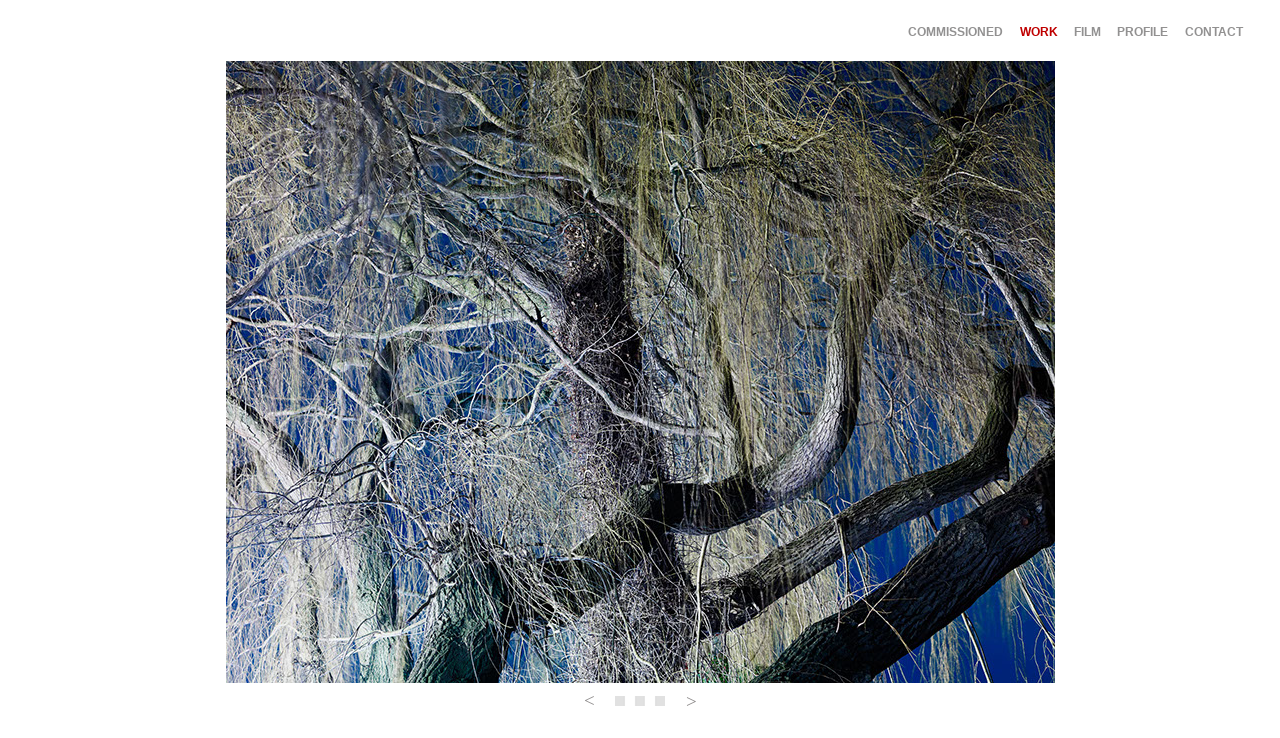

--- FILE ---
content_type: text/html
request_url: https://nickgeorghiou.com/work-2.html
body_size: 4718
content:
<!DOCTYPE html>
<html class="nojs html css_verticalspacer" lang="en-GB">
 <head>

  <meta http-equiv="Content-type" content="text/html;charset=UTF-8"/>
  <meta name="generator" content="2018.1.1.386"/>
  
  <script type="text/javascript">
   // Update the 'nojs'/'js' class on the html node
document.documentElement.className = document.documentElement.className.replace(/\bnojs\b/g, 'js');

// Check that all required assets are uploaded and up-to-date
if(typeof Muse == "undefined") window.Muse = {}; window.Muse.assets = {"required":["museutils.js", "museconfig.js", "jquery.watch.js", "require.js", "jquery.musepolyfill.bgsize.js", "jquery.musemenu.js", "webpro.js", "musewpslideshow.js", "jquery.museoverlay.js", "touchswipe.js", "work-2.css"], "outOfDate":[]};
</script>
  
  <link rel="shortcut icon" href="images/favicon.ico?crc=4206950092"/>
  <title>Work 2</title>
  <!-- CSS -->
  <link rel="stylesheet" type="text/css" href="css/site_global.css?crc=444006867"/>
  <link rel="stylesheet" type="text/css" href="css/master_a-master-type-work-colour.css?crc=462215400"/>
  <link rel="stylesheet" type="text/css" href="css/work-2.css?crc=3828954007" id="pagesheet"/>
  <!-- JS includes -->
  <!--[if lt IE 9]>
  <script src="scripts/html5shiv.js?crc=4241844378" type="text/javascript"></script>
  <![endif]-->
   </head>
 <body>

  <div class="clearfix" id="page"><!-- column -->
   <nav class="MenuBar clearfix colelem" id="menuu8389"><!-- horizontal box -->
    <div class="MenuItemContainer clearfix grpelem" id="u8404"><!-- vertical box -->
     <a class="nonblock nontext MenuItem MenuItemWithSubMenu clearfix colelem" id="u8405" href="commissioned.html" data-href="page:U5375"><!-- horizontal box --><div class="MenuItemLabel NoWrap clearfix grpelem" id="u8406-4"><!-- content --><p>COMMISSIONED</p></div></a>
    </div>
    <div class="MenuItemContainer clearfix grpelem" id="u8397"><!-- vertical box -->
     <a class="nonblock nontext MenuItem MenuItemWithSubMenu clearfix colelem" id="u8400" href="work.html" data-href="page:U80"><!-- horizontal box --><div class="MenuItemLabel NoWrap clearfix grpelem" id="u8402-4"><!-- content --><p>WORK</p></div></a>
    </div>
    <div class="MenuItemContainer clearfix grpelem" id="u8390"><!-- vertical box -->
     <a class="nonblock nontext MenuItem MenuItemWithSubMenu clearfix colelem" id="u8393" href="film.html" data-href="page:U86"><!-- horizontal box --><div class="MenuItemLabel NoWrap clearfix grpelem" id="u8394-4"><!-- content --><p>FILM</p></div></a>
    </div>
    <div class="MenuItemContainer clearfix grpelem" id="u8411"><!-- vertical box -->
     <a class="nonblock nontext MenuItem MenuItemWithSubMenu clearfix colelem" id="u8414" href="profile.html" data-href="page:U98"><!-- horizontal box --><div class="MenuItemLabel NoWrap clearfix grpelem" id="u8416-4"><!-- content --><p>PROFILE</p></div></a>
    </div>
    <div class="MenuItemContainer clearfix grpelem" id="u8418"><!-- vertical box -->
     <a class="nonblock nontext MenuItem MenuItemWithSubMenu clearfix colelem" id="u8419" href="contact.html" data-href="page:U92"><!-- horizontal box --><div class="MenuItemLabel NoWrap clearfix grpelem" id="u8422-4"><!-- content --><p>CONTACT</p></div></a>
    </div>
   </nav>
   <div class="clearfix colelem" id="pnamepin"><!-- group -->
    <a class="anchor_item grpelem" id="namepin"></a>
    <a class="anchor_item grpelem" id="menupin"></a>
   </div>
   <div class="clearfix colelem" id="pu8444-3"><!-- group -->
    <div class="clearfix grpelem" id="u8444-3" data-IBE-flags="txtStyleSrc"><!-- content -->
     <p>&nbsp;</p>
    </div>
    <div class="clearfix grpelem" id="u8388-3" data-IBE-flags="txtStyleSrc"><!-- content -->
     <p>&nbsp;</p>
    </div>
    <div class="SlideShowWidget clearfix grpelem" id="slideshowu14712"><!-- none box -->
     <div class="popup_anchor" data-col-pos="0" id="u14714popup">
      <div class="SlideShowContentPanel clearfix" data-col-pos="0" id="u14714"><!-- stack box -->
       <!-- m_editable region-id="editable-static-tag-U16572-BP_infinity" template="work-2.html" data-type="image" data-ice-options="srcAttr=data-src" -->
       <div class="SSSlide clip_frame grpelem" data-col-pos="0" id="u16572" data-muse-uid="U16572" data-muse-type="img_frame"><!-- image -->
        <img class="block ImageInclude" data-col-pos="0" id="u16572_img" data-src="images/bray-trees-cf013804.jpg?crc=76894608" src="images/blank.gif?crc=4208392903" alt="" data-width="829" data-height="622" data-muse-src="images/bray-trees-cf013804.jpg?crc=76894608"/>
       </div>
       <!-- /m_editable -->
       <!-- m_editable region-id="editable-static-tag-U19145-BP_infinity" template="work-2.html" data-type="image" data-ice-options="srcAttr=data-src" -->
       <div class="SSSlide invi clip_frame grpelem" data-col-pos="1" id="u19145" data-muse-uid="U19145" data-muse-type="img_frame"><!-- image -->
        <img class="block ImageInclude" data-col-pos="1" id="u19145_img" data-src="images/bray-trees-2cf013807.jpg?crc=318234118" src="images/blank.gif?crc=4208392903" alt="" data-width="829" data-height="622" data-muse-src="images/bray-trees-2cf013807.jpg?crc=318234118"/>
       </div>
       <!-- /m_editable -->
       <!-- m_editable region-id="editable-static-tag-U16464-BP_infinity" template="work-2.html" data-type="image" data-ice-options="srcAttr=data-src" -->
       <div class="SSSlide invi clip_frame grpelem" data-col-pos="2" id="u16464" data-muse-uid="U16464" data-muse-type="img_frame"><!-- image -->
        <img class="block ImageInclude" data-col-pos="2" id="u16464_img" data-src="images/windy-trees.jpg?crc=3810874811" src="images/blank.gif?crc=4208392903" alt="" data-width="953" data-height="621" data-muse-src="images/windy-trees.jpg?crc=3810874811"/>
       </div>
       <!-- /m_editable -->
       <!-- m_editable region-id="editable-static-tag-U16473-BP_infinity" template="work-2.html" data-type="image" data-ice-options="srcAttr=data-src" -->
       <div class="SSSlide invi clip_frame grpelem" data-col-pos="3" id="u16473" data-muse-uid="U16473" data-muse-type="img_frame"><!-- image -->
        <img class="block ImageInclude" data-col-pos="3" id="u16473_img" data-src="images/seascape.jpg?crc=52572642" src="images/blank.gif?crc=4208392903" alt="" data-width="1165" data-height="622" data-muse-src="images/seascape.jpg?crc=52572642"/>
       </div>
       <!-- /m_editable -->
       <!-- m_editable region-id="editable-static-tag-U16491-BP_infinity" template="work-2.html" data-type="image" data-ice-options="srcAttr=data-src" -->
       <div class="SSSlide invi clip_frame grpelem" data-col-pos="4" id="u16491" data-muse-uid="U16491" data-muse-type="img_frame"><!-- image -->
        <img class="block ImageInclude" data-col-pos="4" id="u16491_img" data-src="images/quirang.jpg?crc=3774415081" src="images/blank.gif?crc=4208392903" alt="" data-width="1200" data-height="556" data-muse-src="images/quirang.jpg?crc=3774415081"/>
       </div>
       <!-- /m_editable -->
       <!-- m_editable region-id="editable-static-tag-U16518-BP_infinity" template="work-2.html" data-type="image" data-ice-options="srcAttr=data-src" -->
       <div class="SSSlide invi clip_frame grpelem" data-col-pos="5" id="u16518" data-muse-uid="U16518" data-muse-type="img_frame"><!-- image -->
        <img class="block ImageInclude" data-col-pos="5" id="u16518_img" data-src="images/machu-pichu-2.jpg?crc=4081080020" src="images/blank.gif?crc=4208392903" alt="" data-width="1200" data-height="566" data-muse-src="images/machu-pichu-2.jpg?crc=4081080020"/>
       </div>
       <!-- /m_editable -->
       <!-- m_editable region-id="editable-static-tag-U16527-BP_infinity" template="work-2.html" data-type="image" data-ice-options="srcAttr=data-src" -->
       <div class="SSSlide invi clip_frame grpelem" data-col-pos="6" id="u16527" data-muse-uid="U16527" data-muse-type="img_frame"><!-- image -->
        <img class="block ImageInclude" data-col-pos="6" id="u16527_img" data-src="images/machu%20pichu.jpg?crc=3837721589" src="images/blank.gif?crc=4208392903" alt="" data-width="1200" data-height="597" data-muse-src="images/machu%20pichu.jpg?crc=3837721589"/>
       </div>
       <!-- /m_editable -->
       <!-- m_editable region-id="editable-static-tag-U18098-BP_infinity" template="work-2.html" data-type="image" data-ice-options="srcAttr=data-src" -->
       <div class="SSSlide invi clip_frame grpelem" data-col-pos="7" id="u18098" data-muse-uid="U18098" data-muse-type="img_frame"><!-- image -->
        <img class="block ImageInclude" data-col-pos="7" id="u18098_img" data-src="images/eso%20telescopes.jpg?crc=204708419" src="images/blank.gif?crc=4208392903" alt="" data-width="1200" data-height="493" data-muse-src="images/eso%20telescopes.jpg?crc=204708419"/>
       </div>
       <!-- /m_editable -->
       <!-- m_editable region-id="editable-static-tag-U16536-BP_infinity" template="work-2.html" data-type="image" data-ice-options="srcAttr=data-src" -->
       <div class="SSSlide invi clip_frame grpelem" data-col-pos="8" id="u16536" data-muse-uid="U16536" data-muse-type="img_frame"><!-- image -->
        <img class="block ImageInclude" data-col-pos="8" id="u16536_img" data-src="images/iceland%20earth%202.jpg?crc=4220306454" src="images/blank.gif?crc=4208392903" alt="" data-width="1200" data-height="575" data-muse-src="images/iceland%20earth%202.jpg?crc=4220306454"/>
       </div>
       <!-- /m_editable -->
       <!-- m_editable region-id="editable-static-tag-U16482-BP_infinity" template="work-2.html" data-type="image" data-ice-options="srcAttr=data-src" -->
       <div class="SSSlide invi clip_frame grpelem" data-col-pos="9" id="u16482" data-muse-uid="U16482" data-muse-type="img_frame"><!-- image -->
        <img class="block ImageInclude" data-col-pos="9" id="u16482_img" data-src="images/sa%20trees%20.jpg?crc=3834321444" src="images/blank.gif?crc=4208392903" alt="" data-width="1200" data-height="560" data-muse-src="images/sa%20trees%20.jpg?crc=3834321444"/>
       </div>
       <!-- /m_editable -->
       <!-- m_editable region-id="editable-static-tag-U16545-BP_infinity" template="work-2.html" data-type="image" data-ice-options="srcAttr=data-src" -->
       <div class="SSSlide invi clip_frame grpelem" data-col-pos="10" id="u16545" data-muse-uid="U16545" data-muse-type="img_frame"><!-- image -->
        <img class="block ImageInclude" data-col-pos="10" id="u16545_img" data-src="images/house%20in%20scotland.jpg?crc=49309722" src="images/blank.gif?crc=4208392903" alt="" data-width="1200" data-height="566" data-muse-src="images/house%20in%20scotland.jpg?crc=49309722"/>
       </div>
       <!-- /m_editable -->
       <!-- m_editable region-id="editable-static-tag-U19997-BP_infinity" template="work-2.html" data-type="image" data-ice-options="srcAttr=data-src" -->
       <div class="SSSlide invi clip_frame grpelem" data-col-pos="11" id="u19997" data-muse-uid="U19997" data-muse-type="img_frame"><!-- image -->
        <img class="block ImageInclude" data-col-pos="11" id="u19997_img" data-src="images/my-cave.jpg?crc=3928467465" src="images/blank.gif?crc=4208392903" alt="" data-width="829" data-height="622" data-muse-src="images/my-cave.jpg?crc=3928467465"/>
       </div>
       <!-- /m_editable -->
       <!-- m_editable region-id="editable-static-tag-U16554-BP_infinity" template="work-2.html" data-type="image" data-ice-options="srcAttr=data-src" -->
       <div class="SSSlide invi clip_frame grpelem" data-col-pos="12" id="u16554" data-muse-uid="U16554" data-muse-type="img_frame"><!-- image -->
        <img class="block ImageInclude" data-col-pos="12" id="u16554_img" data-src="images/final-old-man-of-store.jpg?crc=3898700563" src="images/blank.gif?crc=4208392903" alt="" data-width="1200" data-height="568" data-muse-src="images/final-old-man-of-store.jpg?crc=3898700563"/>
       </div>
       <!-- /m_editable -->
       <!-- m_editable region-id="editable-static-tag-U16563-BP_infinity" template="work-2.html" data-type="image" data-ice-options="srcAttr=data-src" -->
       <div class="SSSlide invi clip_frame grpelem" data-col-pos="13" id="u16563" data-muse-uid="U16563" data-muse-type="img_frame"><!-- image -->
        <img class="block ImageInclude" data-col-pos="13" id="u16563_img" data-src="images/elgol.jpg?crc=4166586101" src="images/blank.gif?crc=4208392903" alt="" data-width="1200" data-height="607" data-muse-src="images/elgol.jpg?crc=4166586101"/>
       </div>
       <!-- /m_editable -->
       <!-- m_editable region-id="editable-static-tag-U16590-BP_infinity" template="work-2.html" data-type="image" data-ice-options="srcAttr=data-src" -->
       <div class="SSSlide invi clip_frame grpelem" data-col-pos="14" id="u16590" data-muse-uid="U16590" data-muse-type="img_frame"><!-- image -->
        <img class="block ImageInclude" data-col-pos="14" id="u16590_img" data-src="images/boat%20at%20elgol.jpg?crc=19460502" src="images/blank.gif?crc=4208392903" alt="" data-width="1200" data-height="544" data-muse-src="images/boat%20at%20elgol.jpg?crc=19460502"/>
       </div>
       <!-- /m_editable -->
       <!-- m_editable region-id="editable-static-tag-U16599-BP_infinity" template="work-2.html" data-type="image" data-ice-options="srcAttr=data-src" -->
       <div class="SSSlide invi clip_frame grpelem" data-col-pos="15" id="u16599" data-muse-uid="U16599" data-muse-type="img_frame"><!-- image -->
        <img class="block ImageInclude" data-col-pos="15" id="u16599_img" data-src="images/blaven%20top%20of.jpg?crc=11735196" src="images/blank.gif?crc=4208392903" alt="" data-width="1200" data-height="577" data-muse-src="images/blaven%20top%20of.jpg?crc=11735196"/>
       </div>
       <!-- /m_editable -->
       <!-- m_editable region-id="editable-static-tag-U19012-BP_infinity" template="work-2.html" data-type="image" data-ice-options="srcAttr=data-src" -->
       <div class="SSSlide invi clip_frame grpelem" data-col-pos="16" id="u19012" data-muse-uid="U19012" data-muse-type="img_frame"><!-- image -->
        <img class="block ImageInclude" data-col-pos="16" id="u19012_img" data-src="images/quirang-v2.jpg?crc=3944465380" src="images/blank.gif?crc=4208392903" alt="" data-width="1200" data-height="564" data-muse-src="images/quirang-v2.jpg?crc=3944465380"/>
       </div>
       <!-- /m_editable -->
       <!-- m_editable region-id="editable-static-tag-U19026-BP_infinity" template="work-2.html" data-type="image" data-ice-options="srcAttr=data-src" -->
       <div class="SSSlide invi clip_frame grpelem" data-col-pos="17" id="u19026" data-muse-uid="U19026" data-muse-type="img_frame"><!-- image -->
        <img class="block ImageInclude" data-col-pos="17" id="u19026_img" data-src="images/windy-road.jpg?crc=3896575779" src="images/blank.gif?crc=4208392903" alt="" data-width="828" data-height="621" data-muse-src="images/windy-road.jpg?crc=3896575779"/>
       </div>
       <!-- /m_editable -->
       <!-- m_editable region-id="editable-static-tag-U18120-BP_infinity" template="work-2.html" data-type="image" data-ice-options="srcAttr=data-src" -->
       <div class="SSSlide invi clip_frame grpelem" data-col-pos="18" id="u18120" data-muse-uid="U18120" data-muse-type="img_frame"><!-- image -->
        <img class="block ImageInclude" data-col-pos="18" id="u18120_img" data-src="images/moon%20bathers%20.jpg?crc=204148382" src="images/blank.gif?crc=4208392903" alt="" data-width="833" data-height="622" data-muse-src="images/moon%20bathers%20.jpg?crc=204148382"/>
       </div>
       <!-- /m_editable -->
      </div>
     </div>
     <div class="popup_anchor" data-col-pos="1" id="u14737popup">
      <div class="SSSlideLinks clearfix" data-col-pos="1" id="u14737"><!-- horizontal-rows box -->
       <!-- m_editable region-id="editable-static-tag-U16575-BP_infinity" template="work-2.html" data-type="image" data-ice-options="clickable" -->
       <div class="SSSlideLink clip_frame grpelem" data-col-pos="0" id="u16575" data-muse-uid="U16575" data-muse-type="img_frame"><!-- image -->
        <img class="block" data-col-pos="0" id="u16575_img" src="images/bray-trees-cf013804-crop-u16575.jpg?crc=457386622" alt="" width="50" height="50" data-muse-src="images/bray-trees-cf013804-crop-u16575.jpg?crc=457386622"/>
       </div>
       <!-- /m_editable -->
       <!-- m_editable region-id="editable-static-tag-U19148-BP_infinity" template="work-2.html" data-type="image" data-ice-options="clickable" -->
       <div class="SSSlideLink clip_frame grpelem" data-col-pos="1" id="u19148" data-muse-uid="U19148" data-muse-type="img_frame"><!-- image -->
        <img class="block" data-col-pos="1" id="u19148_img" src="images/bray-trees-2cf013807-crop-u19148.jpg?crc=4224646418" alt="" width="50" height="50" data-muse-src="images/bray-trees-2cf013807-crop-u19148.jpg?crc=4224646418"/>
       </div>
       <!-- /m_editable -->
       <!-- m_editable region-id="editable-static-tag-U16467-BP_infinity" template="work-2.html" data-type="image" data-ice-options="clickable" -->
       <div class="SSSlideLink clip_frame grpelem" data-col-pos="2" id="u16467" data-muse-uid="U16467" data-muse-type="img_frame"><!-- image -->
        <img class="block" data-col-pos="2" id="u16467_img" src="images/windy-trees-crop-u16467.jpg?crc=3971761959" alt="" width="50" height="50" data-muse-src="images/windy-trees-crop-u16467.jpg?crc=3971761959"/>
       </div>
       <!-- /m_editable -->
       <!-- m_editable region-id="editable-static-tag-U16476-BP_infinity" template="work-2.html" data-type="image" data-ice-options="clickable" -->
       <div class="SSSlideLink clip_frame grpelem" data-col-pos="3" id="u16476" data-muse-uid="U16476" data-muse-type="img_frame"><!-- image -->
        <img class="block" data-col-pos="3" id="u16476_img" src="images/seascape-crop-u16476.jpg?crc=4182659506" alt="" width="50" height="50" data-muse-src="images/seascape-crop-u16476.jpg?crc=4182659506"/>
       </div>
       <!-- /m_editable -->
       <!-- m_editable region-id="editable-static-tag-U16494-BP_infinity" template="work-2.html" data-type="image" data-ice-options="clickable" -->
       <div class="SSSlideLink clip_frame grpelem" data-col-pos="4" id="u16494" data-muse-uid="U16494" data-muse-type="img_frame"><!-- image -->
        <img class="block" data-col-pos="4" id="u16494_img" src="images/quirang-crop-u16494.jpg?crc=134799761" alt="" width="50" height="50" data-muse-src="images/quirang-crop-u16494.jpg?crc=134799761"/>
       </div>
       <!-- /m_editable -->
       <!-- m_editable region-id="editable-static-tag-U16521-BP_infinity" template="work-2.html" data-type="image" data-ice-options="clickable" -->
       <div class="SSSlideLink clip_frame grpelem" data-col-pos="5" id="u16521" data-muse-uid="U16521" data-muse-type="img_frame"><!-- image -->
        <img class="block" data-col-pos="5" id="u16521_img" src="images/machu-pichu-2-crop-u16521.jpg?crc=4045189422" alt="" width="50" height="50" data-muse-src="images/machu-pichu-2-crop-u16521.jpg?crc=4045189422"/>
       </div>
       <!-- /m_editable -->
       <!-- m_editable region-id="editable-static-tag-U16530-BP_infinity" template="work-2.html" data-type="image" data-ice-options="clickable" -->
       <div class="SSSlideLink clip_frame grpelem" data-col-pos="6" id="u16530" data-muse-uid="U16530" data-muse-type="img_frame"><!-- image -->
        <img class="block" data-col-pos="6" id="u16530_img" src="images/machu%20pichu-crop-u16530.jpg?crc=3848713178" alt="" width="50" height="50" data-muse-src="images/machu%20pichu-crop-u16530.jpg?crc=3848713178"/>
       </div>
       <!-- /m_editable -->
       <!-- m_editable region-id="editable-static-tag-U18101-BP_infinity" template="work-2.html" data-type="image" data-ice-options="clickable" -->
       <div class="SSSlideLink clip_frame grpelem" data-col-pos="7" id="u18101" data-muse-uid="U18101" data-muse-type="img_frame"><!-- image -->
        <img class="block" data-col-pos="7" id="u18101_img" src="images/eso%20telescopes-crop-u18101.jpg?crc=4109033668" alt="" width="50" height="50" data-muse-src="images/eso%20telescopes-crop-u18101.jpg?crc=4109033668"/>
       </div>
       <!-- /m_editable -->
       <!-- m_editable region-id="editable-static-tag-U16539-BP_infinity" template="work-2.html" data-type="image" data-ice-options="clickable" -->
       <div class="SSSlideLink clip_frame grpelem" data-col-pos="8" id="u16539" data-muse-uid="U16539" data-muse-type="img_frame"><!-- image -->
        <img class="block" data-col-pos="8" id="u16539_img" src="images/iceland%20earth%202-crop-u16539.jpg?crc=57178642" alt="" width="50" height="50" data-muse-src="images/iceland%20earth%202-crop-u16539.jpg?crc=57178642"/>
       </div>
       <!-- /m_editable -->
       <!-- m_editable region-id="editable-static-tag-U16485-BP_infinity" template="work-2.html" data-type="image" data-ice-options="clickable" -->
       <div class="SSSlideLink clip_frame grpelem" data-col-pos="9" id="u16485" data-muse-uid="U16485" data-muse-type="img_frame"><!-- image -->
        <img class="block" data-col-pos="9" id="u16485_img" src="images/sa%20trees%20-crop-u16485.jpg?crc=100052442" alt="" width="50" height="50" data-muse-src="images/sa%20trees%20-crop-u16485.jpg?crc=100052442"/>
       </div>
       <!-- /m_editable -->
       <!-- m_editable region-id="editable-static-tag-U16548-BP_infinity" template="work-2.html" data-type="image" data-ice-options="clickable" -->
       <div class="SSSlideLink clip_frame grpelem" data-col-pos="10" id="u16548" data-muse-uid="U16548" data-muse-type="img_frame"><!-- image -->
        <img class="block" data-col-pos="10" id="u16548_img" src="images/house%20in%20scotland-crop-u16548.jpg?crc=198484033" alt="" width="50" height="50" data-muse-src="images/house%20in%20scotland-crop-u16548.jpg?crc=198484033"/>
       </div>
       <!-- /m_editable -->
       <!-- m_editable region-id="editable-static-tag-U20000-BP_infinity" template="work-2.html" data-type="image" data-ice-options="clickable" -->
       <div class="SSSlideLink clip_frame grpelem" data-col-pos="11" id="u20000" data-muse-uid="U20000" data-muse-type="img_frame"><!-- image -->
        <img class="block" data-col-pos="11" id="u20000_img" src="images/my-cave-crop-u20000.jpg?crc=108474817" alt="" width="50" height="50" data-muse-src="images/my-cave-crop-u20000.jpg?crc=108474817"/>
       </div>
       <!-- /m_editable -->
       <!-- m_editable region-id="editable-static-tag-U16557-BP_infinity" template="work-2.html" data-type="image" data-ice-options="clickable" -->
       <div class="SSSlideLink clip_frame grpelem" data-col-pos="12" id="u16557" data-muse-uid="U16557" data-muse-type="img_frame"><!-- image -->
        <img class="block" data-col-pos="12" id="u16557_img" src="images/final-old-man-of-store-crop-u16557.jpg?crc=4002219641" alt="" width="50" height="50" data-muse-src="images/final-old-man-of-store-crop-u16557.jpg?crc=4002219641"/>
       </div>
       <!-- /m_editable -->
       <!-- m_editable region-id="editable-static-tag-U16566-BP_infinity" template="work-2.html" data-type="image" data-ice-options="clickable" -->
       <div class="SSSlideLink clip_frame grpelem" data-col-pos="13" id="u16566" data-muse-uid="U16566" data-muse-type="img_frame"><!-- image -->
        <img class="block" data-col-pos="13" id="u16566_img" src="images/elgol-crop-u16566.jpg?crc=4188444194" alt="" width="50" height="50" data-muse-src="images/elgol-crop-u16566.jpg?crc=4188444194"/>
       </div>
       <!-- /m_editable -->
       <!-- m_editable region-id="editable-static-tag-U16593-BP_infinity" template="work-2.html" data-type="image" data-ice-options="clickable" -->
       <div class="SSSlideLink clip_frame grpelem" data-col-pos="14" id="u16593" data-muse-uid="U16593" data-muse-type="img_frame"><!-- image -->
        <img class="block" data-col-pos="14" id="u16593_img" src="images/boat%20at%20elgol-crop-u16593.jpg?crc=4279541737" alt="" width="50" height="50" data-muse-src="images/boat%20at%20elgol-crop-u16593.jpg?crc=4279541737"/>
       </div>
       <!-- /m_editable -->
       <!-- m_editable region-id="editable-static-tag-U16602-BP_infinity" template="work-2.html" data-type="image" data-ice-options="clickable" -->
       <div class="SSSlideLink clip_frame grpelem" data-col-pos="15" id="u16602" data-muse-uid="U16602" data-muse-type="img_frame"><!-- image -->
        <img class="block" data-col-pos="15" id="u16602_img" src="images/blaven%20top%20of-crop-u16602.jpg?crc=275411186" alt="" width="50" height="50" data-muse-src="images/blaven%20top%20of-crop-u16602.jpg?crc=275411186"/>
       </div>
       <!-- /m_editable -->
       <!-- m_editable region-id="editable-static-tag-U19015-BP_infinity" template="work-2.html" data-type="image" data-ice-options="clickable" -->
       <div class="SSSlideLink clip_frame grpelem" data-col-pos="16" id="u19015" data-muse-uid="U19015" data-muse-type="img_frame"><!-- image -->
        <img class="block" data-col-pos="16" id="u19015_img" src="images/quirang-v2-crop-u19015.jpg?crc=3940222836" alt="" width="50" height="50" data-muse-src="images/quirang-v2-crop-u19015.jpg?crc=3940222836"/>
       </div>
       <!-- /m_editable -->
       <!-- m_editable region-id="editable-static-tag-U19029-BP_infinity" template="work-2.html" data-type="image" data-ice-options="clickable" -->
       <div class="SSSlideLink clip_frame grpelem" data-col-pos="17" id="u19029" data-muse-uid="U19029" data-muse-type="img_frame"><!-- image -->
        <img class="block" data-col-pos="17" id="u19029_img" src="images/windy-road-crop-u19029.jpg?crc=3814886957" alt="" width="50" height="50" data-muse-src="images/windy-road-crop-u19029.jpg?crc=3814886957"/>
       </div>
       <!-- /m_editable -->
       <!-- m_editable region-id="editable-static-tag-U18123-BP_infinity" template="work-2.html" data-type="image" data-ice-options="clickable" -->
       <div class="SSSlideLink clip_frame grpelem" data-col-pos="18" id="u18123" data-muse-uid="U18123" data-muse-type="img_frame"><!-- image -->
        <img class="block" data-col-pos="18" id="u18123_img" src="images/moon%20bathers%20-crop-u18123.jpg?crc=23962415" alt="" width="50" height="50" data-muse-src="images/moon%20bathers%20-crop-u18123.jpg?crc=23962415"/>
       </div>
       <!-- /m_editable -->
      </div>
     </div>
     <div class="popup_anchor" data-col-pos="4" id="u14713-4popup">
      <!-- m_editable region-id="editable-static-tag-U14713-BP_infinity" template="work-2.html" data-type="html" data-ice-options="disableImageResize,link,clickable" -->
      <div class="SSPreviousButton clearfix" data-col-pos="4" id="u14713-4" data-muse-uid="U14713" data-muse-type="txt_frame"><!-- content -->
       <p>&lt;</p>
      </div>
      <!-- /m_editable -->
     </div>
     <div class="popup_anchor" data-col-pos="5" id="u14733-4popup">
      <!-- m_editable region-id="editable-static-tag-U14733-BP_infinity" template="work-2.html" data-type="html" data-ice-options="disableImageResize,link,clickable" -->
      <div class="SSNextButton clearfix" data-col-pos="5" id="u14733-4" data-muse-uid="U14733" data-muse-type="txt_frame"><!-- content -->
       <p>&gt;</p>
      </div>
      <!-- /m_editable -->
     </div>
    </div>
    <!-- m_editable region-id="editable-static-tag-U14786" template="work-2.html" data-type="html" data-ice-options="clickable" data-ice-editable="link" -->
    <a class="nonblock nontext museBGSize grpelem" id="u14786" href="work.html" data-href="page:U80" data-muse-uid="U14786"><!-- simple frame --></a>
    <!-- /m_editable -->
   </div>
   <div class="verticalspacer" data-offset-top="776" data-content-above-spacer="776" data-content-below-spacer="76"></div>
  </div>
  <div class="preload_images">
   <img class="preload" src="images/work%20gallery%203%20square%20back%20button-rollover.png?crc=524460526" alt=""/>
   <img class="preload" src="images/work%20gallery%203%20square%20back%20button-mose%20down.png?crc=65243519" alt=""/>
  </div>
  <!-- Other scripts -->
  <script type="text/javascript">
   // Decide whether to suppress missing file error or not based on preference setting
var suppressMissingFileError = false
</script>
  <script type="text/javascript">
   window.Muse.assets.check=function(c){if(!window.Muse.assets.checked){window.Muse.assets.checked=!0;var b={},d=function(a,b){if(window.getComputedStyle){var c=window.getComputedStyle(a,null);return c&&c.getPropertyValue(b)||c&&c[b]||""}if(document.documentElement.currentStyle)return(c=a.currentStyle)&&c[b]||a.style&&a.style[b]||"";return""},a=function(a){if(a.match(/^rgb/))return a=a.replace(/\s+/g,"").match(/([\d\,]+)/gi)[0].split(","),(parseInt(a[0])<<16)+(parseInt(a[1])<<8)+parseInt(a[2]);if(a.match(/^\#/))return parseInt(a.substr(1),
16);return 0},f=function(f){for(var g=document.getElementsByTagName("link"),j=0;j<g.length;j++)if("text/css"==g[j].type){var l=(g[j].href||"").match(/\/?css\/([\w\-]+\.css)\?crc=(\d+)/);if(!l||!l[1]||!l[2])break;b[l[1]]=l[2]}g=document.createElement("div");g.className="version";g.style.cssText="display:none; width:1px; height:1px;";document.getElementsByTagName("body")[0].appendChild(g);for(j=0;j<Muse.assets.required.length;){var l=Muse.assets.required[j],k=l.match(/([\w\-\.]+)\.(\w+)$/),i=k&&k[1]?
k[1]:null,k=k&&k[2]?k[2]:null;switch(k.toLowerCase()){case "css":i=i.replace(/\W/gi,"_").replace(/^([^a-z])/gi,"_$1");g.className+=" "+i;i=a(d(g,"color"));k=a(d(g,"backgroundColor"));i!=0||k!=0?(Muse.assets.required.splice(j,1),"undefined"!=typeof b[l]&&(i!=b[l]>>>24||k!=(b[l]&16777215))&&Muse.assets.outOfDate.push(l)):j++;g.className="version";break;case "js":j++;break;default:throw Error("Unsupported file type: "+k);}}c?c().jquery!="1.8.3"&&Muse.assets.outOfDate.push("jquery-1.8.3.min.js"):Muse.assets.required.push("jquery-1.8.3.min.js");
g.parentNode.removeChild(g);if(Muse.assets.outOfDate.length||Muse.assets.required.length)g="Some files on the server may be missing or incorrect. Clear browser cache and try again. If the problem persists please contact website author.",f&&Muse.assets.outOfDate.length&&(g+="\nOut of date: "+Muse.assets.outOfDate.join(",")),f&&Muse.assets.required.length&&(g+="\nMissing: "+Muse.assets.required.join(",")),suppressMissingFileError?(g+="\nUse SuppressMissingFileError key in AppPrefs.xml to show missing file error pop up.",console.log(g)):alert(g)};location&&location.search&&location.search.match&&location.search.match(/muse_debug/gi)?
setTimeout(function(){f(!0)},5E3):f()}};
var muse_init=function(){require.config({baseUrl:""});require(["jquery","museutils","whatinput","jquery.musemenu","webpro","musewpslideshow","jquery.museoverlay","touchswipe","jquery.musepolyfill.bgsize","jquery.watch"],function(c){var $ = c;$(document).ready(function(){try{
window.Muse.assets.check($);/* body */
Muse.Utils.transformMarkupToFixBrowserProblemsPreInit();/* body */
Muse.Utils.prepHyperlinks(true);/* body */
Muse.Utils.makeButtonsVisibleAfterSettingMinWidth();/* body */
Muse.Utils.initWidget('.MenuBar', ['#bp_infinity'], function(elem) { return $(elem).museMenu(); });/* unifiedNavBar */
Muse.Utils.initWidget('#slideshowu14712', ['#bp_infinity'], function(elem) { var widget = new WebPro.Widget.ContentSlideShow(elem, {autoPlay:false,displayInterval:3000,slideLinkStopsSlideShow:false,transitionStyle:'fading',lightboxEnabled_runtime:false,shuffle:false,transitionDuration:0,enableSwipe:false,elastic:'off',resumeAutoplay:false,resumeAutoplayInterval:3000,playOnce:false,autoActivate_runtime:false,isResponsive:false}); $(elem).data('widget', widget); return widget; });/* #slideshowu14712 */
Muse.Utils.fullPage('#page');/* 100% height page */
Muse.Utils.showWidgetsWhenReady();/* body */
Muse.Utils.transformMarkupToFixBrowserProblems();/* body */
}catch(b){if(b&&"function"==typeof b.notify?b.notify():Muse.Assert.fail("Error calling selector function: "+b),false)throw b;}})})};

</script>
  <!-- RequireJS script -->
  <script src="scripts/require.js?crc=4177726516" type="text/javascript" async data-main="scripts/museconfig.js?crc=3936894949" onload="if (requirejs) requirejs.onError = function(requireType, requireModule) { if (requireType && requireType.toString && requireType.toString().indexOf && 0 <= requireType.toString().indexOf('#scripterror')) window.Muse.assets.check(); }" onerror="window.Muse.assets.check();"></script>
   </body>
</html>


--- FILE ---
content_type: text/css
request_url: https://nickgeorghiou.com/css/master_a-master-type-work-colour.css?crc=462215400
body_size: -104
content:
#menuu8389{border-width:0px;border-color:transparent;background-color:transparent;}#u8404,#u8405{background-color:transparent;}#u8405:active{background-color:transparent;}#u8406-4{border-width:0px;border-color:transparent;background-color:transparent;color:#929191;text-align:center;font-size:12px;line-height:14px;font-weight:bold;}#u8405:hover #u8406-4 p{color:#00FFFF;visibility:inherit;}#u8405:active #u8406-4 p{color:#00FFFF;visibility:inherit;}#u8397,#u8400{background-color:transparent;}#u8402-4{border-width:0px;border-color:transparent;background-color:transparent;color:#BF0000;text-align:center;font-size:12px;line-height:14px;font-weight:bold;}#u8400:hover #u8402-4 p{color:#00FFFF;visibility:inherit;}#u8400:active #u8402-4 p{color:#00FFFF;visibility:inherit;}#u8390,#u8393{background-color:transparent;}#u8394-4{border-width:0px;border-color:transparent;background-color:transparent;color:#929191;text-align:center;font-size:12px;line-height:14px;font-weight:bold;}#u8393:hover #u8394-4 p{color:#00FFFF;visibility:inherit;}#u8393:active #u8394-4 p{color:#00FFFF;visibility:inherit;}#u8400.MuseMenuActive #u8402-4 p,#u8393.MuseMenuActive #u8394-4 p{color:#BF0000;visibility:inherit;}#u8411,#u8414{background-color:transparent;}#u8416-4{border-width:0px;border-color:transparent;background-color:transparent;color:#929191;text-align:center;font-size:12px;line-height:14px;font-weight:bold;}#u8414:hover #u8416-4 p{color:#00FFFF;visibility:inherit;}#u8414:active #u8416-4 p{color:#00FFFF;visibility:inherit;}#u8418,#u8419{background-color:transparent;}#u8422-4{border-width:0px;border-color:transparent;background-color:transparent;color:#929191;text-align:center;font-size:12px;line-height:14px;font-weight:bold;}#u8419:hover #u8422-4 p{color:#00FFFF;visibility:inherit;}#u8419:active #u8422-4 p{color:#00FFFF;visibility:inherit;}#u8405.MuseMenuActive #u8406-4 p,#u8414.MuseMenuActive #u8416-4 p,#u8419.MuseMenuActive #u8422-4 p{color:#F2C80C;visibility:inherit;}.MenuItem{cursor:pointer;}#u8444-3,#u8388-3{background-color:transparent;}

--- FILE ---
content_type: text/css
request_url: https://nickgeorghiou.com/css/work-2.css?crc=3828954007
body_size: 1524
content:
.version.work_2{color:#0000E4;background-color:#393397;}#page{z-index:1;width:1249px;min-height:751.175px;background-image:none;border-width:0px;border-color:transparent;background-color:transparent;margin-left:auto;margin-right:auto;padding:24px 11px 77.82500000000005px 20px;}#menuu8389{z-index:2;width:350px;height:17px;margin-left:880px;position:relative;}#u8404{width:111px;min-height:17px;position:relative;margin-right:-10000px;}#u8405{width:111px;padding-bottom:3px;position:relative;}#u8405:hover{width:111px;min-height:0px;margin:0px;}#u8405:active{width:111px;min-height:0px;margin:0px;}#u8405.MuseMenuActive{width:111px;min-height:0px;margin:0px;}#u8406-4{width:99px;min-height:14px;position:relative;margin-right:-10000px;top:1px;left:6px;}#u8405:hover #u8406-4{padding-top:0px;padding-bottom:0px;min-height:14px;width:99px;margin:0px -10000px 0px 0px;}#u8405:active #u8406-4{padding-top:0px;padding-bottom:0px;min-height:14px;width:99px;margin:0px -10000px 0px 0px;}#u8405.MuseMenuActive #u8406-4{padding-top:0px;padding-bottom:0px;min-height:14px;width:99px;margin:0px -10000px 0px 0px;}#u8397{width:52px;min-height:17px;position:relative;margin-right:-10000px;left:113px;}#u8400{width:52px;padding-bottom:3px;position:relative;}#u8400:hover{width:52px;min-height:0px;margin:0px;}#u8400:active{width:52px;min-height:0px;margin:0px;}#u8400.MuseMenuActive{width:52px;min-height:0px;margin:0px;}#u8402-4{width:40px;min-height:14px;position:relative;margin-right:-10000px;top:1px;left:6px;}#u8400:hover #u8402-4{padding-top:0px;padding-bottom:0px;min-height:14px;width:40px;margin:0px -10000px 0px 0px;}#u8400:active #u8402-4{padding-top:0px;padding-bottom:0px;min-height:14px;width:40px;margin:0px -10000px 0px 0px;}#u8400.MuseMenuActive #u8402-4{padding-top:0px;padding-bottom:0px;min-height:14px;width:40px;margin:0px -10000px 0px 0px;}#u8390{width:41px;min-height:17px;position:relative;margin-right:-10000px;left:167px;}#u8393{width:41px;padding-bottom:3px;position:relative;}#u8393:hover{width:41px;min-height:0px;margin:0px;}#u8393:active{width:41px;min-height:0px;margin:0px;}#u8393.MuseMenuActive{width:41px;min-height:0px;margin:0px;}#u8394-4{width:30px;min-height:14px;position:relative;margin-right:-10000px;top:1px;left:5px;}#u8393:hover #u8394-4{padding-top:0px;padding-bottom:0px;min-height:14px;width:30px;margin:0px -10000px 0px 0px;}#u8393:active #u8394-4{padding-top:0px;padding-bottom:0px;min-height:14px;width:30px;margin:0px -10000px 0px 0px;}#u8393.MuseMenuActive #u8394-4{padding-top:0px;padding-bottom:0px;min-height:14px;width:30px;margin:0px -10000px 0px 0px;}#u8411{width:66px;min-height:17px;position:relative;margin-right:-10000px;left:210px;}#u8414{width:66px;padding-bottom:3px;position:relative;}#u8414:hover{width:66px;min-height:0px;margin:0px;}#u8414:active{width:66px;min-height:0px;margin:0px;}#u8414.MuseMenuActive{width:66px;min-height:0px;margin:0px;}#u8416-4{width:55px;min-height:14px;position:relative;margin-right:-10000px;top:1px;left:5px;}#u8414:hover #u8416-4{padding-top:0px;padding-bottom:0px;min-height:14px;width:55px;margin:0px -10000px 0px 0px;}#u8414:active #u8416-4{padding-top:0px;padding-bottom:0px;min-height:14px;width:55px;margin:0px -10000px 0px 0px;}#u8414.MuseMenuActive #u8416-4{padding-top:0px;padding-bottom:0px;min-height:14px;width:55px;margin:0px -10000px 0px 0px;}#u8418{width:72px;min-height:17px;position:relative;margin-right:-10000px;left:278px;}#u8419{width:72px;padding-bottom:3px;position:relative;}#u8419:hover{width:72px;min-height:0px;margin:0px;}#u8419:active{width:72px;min-height:0px;margin:0px;}#u8419.MuseMenuActive{width:72px;min-height:0px;margin:0px;}#u8422-4{width:61px;min-height:14px;position:relative;margin-right:-10000px;top:1px;left:5px;}#u8419:hover #u8422-4{padding-top:0px;padding-bottom:0px;min-height:14px;width:61px;margin:0px -10000px 0px 0px;}#u8419:active #u8422-4{padding-top:0px;padding-bottom:0px;min-height:14px;width:61px;margin:0px -10000px 0px 0px;}#u8419.MuseMenuActive #u8422-4{padding-top:0px;padding-bottom:0px;min-height:14px;width:61px;margin:0px -10000px 0px 0px;}#pnamepin{z-index:33;width:0.01px;margin-left:118px;margin-top:-8px;}#namepin{position:relative;margin-right:-10000px;width:22px;}#menupin{position:relative;margin-right:-10000px;width:22px;left:1109px;}#pu8444-3{z-index:35;width:0.01px;margin-top:10px;}#u8444-3{z-index:35;width:148px;position:relative;margin-right:-10000px;margin-top:44px;left:147px;}#u8388-3{z-index:38;width:5px;position:relative;margin-right:-10000px;margin-top:60px;left:141px;}#slideshowu14712{z-index:41;width:0.01px;height:714px;position:relative;margin-right:-10000px;}#u14714{position:absolute;width:1200px;height:622px;border-width:0px;border-color:transparent;background-color:transparent;left:20px;}#u14714popup{z-index:42;}#u16572{z-index:43;width:1200px;height:622px;background-color:#FFFFFF;margin-right:-10000px;position:relative;}#u19145{z-index:45;width:1200px;height:622px;background-color:#FFFFFF;margin-right:-10000px;position:relative;}#u16464{z-index:47;width:1200px;height:622px;background-color:#FFFFFF;margin-right:-10000px;position:relative;}#u16464_img{padding-left:124px;padding-top:1px;padding-right:123px;}#u16473{z-index:49;width:1200px;height:622px;background-color:#FFFFFF;margin-right:-10000px;position:relative;}#u16473_img{padding-left:18px;padding-right:17px;}#u16491{z-index:51;width:1200px;height:622px;background-color:#FFFFFF;margin-right:-10000px;position:relative;}#u16491_img{padding-top:33px;padding-bottom:33px;}#u16518{z-index:53;width:1200px;height:622px;background-color:#FFFFFF;margin-right:-10000px;position:relative;}#u16527{z-index:55;width:1200px;height:622px;background-color:#FFFFFF;margin-right:-10000px;position:relative;}#u16527_img{padding-top:13px;padding-bottom:12px;}#u18098{z-index:57;width:1200px;height:622px;background-color:#FFFFFF;margin-right:-10000px;position:relative;}#u18098_img{padding-top:65px;padding-bottom:64px;}#u16536{z-index:59;width:1200px;height:622px;background-color:#FFFFFF;margin-right:-10000px;position:relative;}#u16536_img{padding-top:24px;padding-bottom:23px;}#u16482{z-index:61;width:1200px;height:622px;background-color:#FFFFFF;margin-right:-10000px;position:relative;}#u16482_img{padding-top:31px;padding-bottom:31px;}#u16545{z-index:63;width:1200px;height:622px;background-color:#FFFFFF;margin-right:-10000px;position:relative;}#u16518_img,#u16545_img{padding-top:28px;padding-bottom:28px;}#u19997{z-index:65;width:1200px;height:622px;background-color:#FFFFFF;margin-right:-10000px;position:relative;}#u16572_img,#u19145_img,#u19997_img{padding-left:186px;padding-right:185px;}#u16554{z-index:67;width:1200px;height:622px;background-color:#FFFFFF;margin-right:-10000px;position:relative;}#u16554_img{padding-top:27px;padding-bottom:27px;}#u16563{z-index:69;width:1200px;height:622px;background-color:#FFFFFF;margin-right:-10000px;position:relative;}#u16563_img{padding-top:8px;padding-bottom:7px;}#u16590{z-index:71;width:1200px;height:622px;background-color:#FFFFFF;margin-right:-10000px;position:relative;}#u16590_img{padding-top:39px;padding-bottom:39px;}#u16599{z-index:73;width:1200px;height:622px;background-color:#FFFFFF;margin-right:-10000px;position:relative;}#u16599_img{padding-top:23px;padding-bottom:22px;}#u19012{z-index:75;width:1200px;height:622px;background-color:#FFFFFF;margin-right:-10000px;position:relative;}#u19012_img{padding-top:29px;padding-bottom:29px;}#u19026{z-index:77;width:1200px;height:622px;background-color:#FFFFFF;margin-right:-10000px;position:relative;}#u19026_img{padding-left:186px;padding-top:1px;padding-right:186px;}#u18120{z-index:79;width:1200px;height:622px;background-color:#FFFFFF;margin-right:-10000px;position:relative;}#u18120_img{padding-left:184px;padding-right:183px;}#u14737{pointer-events:none;position:absolute;width:1240px;height:54px;border-width:0px;border-color:transparent;background-color:transparent;padding-bottom:4px;top:656px;}#u14737popup{z-index:81;}#u16575{pointer-events:auto;z-index:82;width:50px;height:50px;border-width:0px;border-color:transparent;background-color:transparent;opacity:0.51;-ms-filter:"progid:DXImageTransform.Microsoft.Alpha(Opacity=51)";filter:alpha(opacity=51);position:relative;margin-right:-10000px;margin-top:4px;left:55px;}#u16575:hover{opacity:1;-ms-filter:"progid:DXImageTransform.Microsoft.Alpha(Opacity=100)";filter:alpha(opacity=100);width:50px;height:50px;min-height:0px;margin:4px -10000px 0px 0px;}#u19148{pointer-events:auto;z-index:84;width:50px;height:50px;border-width:0px;border-color:transparent;background-color:transparent;opacity:0.51;-ms-filter:"progid:DXImageTransform.Microsoft.Alpha(Opacity=51)";filter:alpha(opacity=51);position:relative;margin-right:-10000px;margin-top:4px;left:115px;}#u19148:hover{opacity:1;-ms-filter:"progid:DXImageTransform.Microsoft.Alpha(Opacity=100)";filter:alpha(opacity=100);width:50px;height:50px;min-height:0px;margin:4px -10000px 0px 0px;}#u16467{pointer-events:auto;z-index:86;width:50px;height:50px;border-width:0px;border-color:transparent;background-color:transparent;opacity:0.51;-ms-filter:"progid:DXImageTransform.Microsoft.Alpha(Opacity=51)";filter:alpha(opacity=51);position:relative;margin-right:-10000px;margin-top:4px;left:175px;}#u16467:hover{opacity:1;-ms-filter:"progid:DXImageTransform.Microsoft.Alpha(Opacity=100)";filter:alpha(opacity=100);width:50px;height:50px;min-height:0px;margin:4px -10000px 0px 0px;}#u16476{pointer-events:auto;z-index:88;width:50px;height:50px;border-width:0px;border-color:transparent;background-color:transparent;opacity:0.51;-ms-filter:"progid:DXImageTransform.Microsoft.Alpha(Opacity=51)";filter:alpha(opacity=51);position:relative;margin-right:-10000px;margin-top:4px;left:235px;}#u16476:hover{opacity:1;-ms-filter:"progid:DXImageTransform.Microsoft.Alpha(Opacity=100)";filter:alpha(opacity=100);width:50px;height:50px;min-height:0px;margin:4px -10000px 0px 0px;}#u16494{pointer-events:auto;z-index:90;width:50px;height:50px;border-width:0px;border-color:transparent;background-color:transparent;opacity:0.51;-ms-filter:"progid:DXImageTransform.Microsoft.Alpha(Opacity=51)";filter:alpha(opacity=51);position:relative;margin-right:-10000px;margin-top:4px;left:295px;}#u16494:hover{opacity:1;-ms-filter:"progid:DXImageTransform.Microsoft.Alpha(Opacity=100)";filter:alpha(opacity=100);width:50px;height:50px;min-height:0px;margin:4px -10000px 0px 0px;}#u16521{pointer-events:auto;z-index:92;width:50px;height:50px;border-width:0px;border-color:transparent;background-color:transparent;opacity:0.51;-ms-filter:"progid:DXImageTransform.Microsoft.Alpha(Opacity=51)";filter:alpha(opacity=51);position:relative;margin-right:-10000px;margin-top:4px;left:355px;}#u16521:hover{opacity:1;-ms-filter:"progid:DXImageTransform.Microsoft.Alpha(Opacity=100)";filter:alpha(opacity=100);width:50px;height:50px;min-height:0px;margin:4px -10000px 0px 0px;}#u16530{pointer-events:auto;z-index:94;width:50px;height:50px;border-width:0px;border-color:transparent;background-color:transparent;opacity:0.51;-ms-filter:"progid:DXImageTransform.Microsoft.Alpha(Opacity=51)";filter:alpha(opacity=51);position:relative;margin-right:-10000px;margin-top:4px;left:415px;}#u16530:hover{opacity:1;-ms-filter:"progid:DXImageTransform.Microsoft.Alpha(Opacity=100)";filter:alpha(opacity=100);width:50px;height:50px;min-height:0px;margin:4px -10000px 0px 0px;}#u18101{pointer-events:auto;z-index:96;width:50px;height:50px;border-width:0px;border-color:transparent;background-color:transparent;opacity:0.51;-ms-filter:"progid:DXImageTransform.Microsoft.Alpha(Opacity=51)";filter:alpha(opacity=51);position:relative;margin-right:-10000px;margin-top:4px;left:475px;}#u18101:hover{opacity:1;-ms-filter:"progid:DXImageTransform.Microsoft.Alpha(Opacity=100)";filter:alpha(opacity=100);width:50px;height:50px;min-height:0px;margin:4px -10000px 0px 0px;}#u16539{pointer-events:auto;z-index:98;width:50px;height:50px;border-width:0px;border-color:transparent;background-color:transparent;opacity:0.51;-ms-filter:"progid:DXImageTransform.Microsoft.Alpha(Opacity=51)";filter:alpha(opacity=51);position:relative;margin-right:-10000px;margin-top:4px;left:535px;}#u16539:hover{opacity:1;-ms-filter:"progid:DXImageTransform.Microsoft.Alpha(Opacity=100)";filter:alpha(opacity=100);width:50px;height:50px;min-height:0px;margin:4px -10000px 0px 0px;}#u16485{pointer-events:auto;z-index:100;width:50px;height:50px;border-width:0px;border-color:transparent;background-color:transparent;opacity:0.51;-ms-filter:"progid:DXImageTransform.Microsoft.Alpha(Opacity=51)";filter:alpha(opacity=51);position:relative;margin-right:-10000px;margin-top:4px;left:595px;}#u16485:hover{opacity:1;-ms-filter:"progid:DXImageTransform.Microsoft.Alpha(Opacity=100)";filter:alpha(opacity=100);width:50px;height:50px;min-height:0px;margin:4px -10000px 0px 0px;}#u16548{pointer-events:auto;z-index:102;width:50px;height:50px;border-width:0px;border-color:transparent;background-color:transparent;opacity:0.51;-ms-filter:"progid:DXImageTransform.Microsoft.Alpha(Opacity=51)";filter:alpha(opacity=51);position:relative;margin-right:-10000px;margin-top:4px;left:655px;}#u16548:hover{opacity:1;-ms-filter:"progid:DXImageTransform.Microsoft.Alpha(Opacity=100)";filter:alpha(opacity=100);width:50px;height:50px;min-height:0px;margin:4px -10000px 0px 0px;}#u20000{pointer-events:auto;z-index:104;width:50px;height:50px;border-width:0px;border-color:transparent;background-color:transparent;opacity:0.51;-ms-filter:"progid:DXImageTransform.Microsoft.Alpha(Opacity=51)";filter:alpha(opacity=51);position:relative;margin-right:-10000px;margin-top:4px;left:715px;}#u20000:hover{opacity:1;-ms-filter:"progid:DXImageTransform.Microsoft.Alpha(Opacity=100)";filter:alpha(opacity=100);width:50px;height:50px;min-height:0px;margin:4px -10000px 0px 0px;}#u16557{pointer-events:auto;z-index:106;width:50px;height:50px;border-width:0px;border-color:transparent;background-color:transparent;opacity:0.51;-ms-filter:"progid:DXImageTransform.Microsoft.Alpha(Opacity=51)";filter:alpha(opacity=51);position:relative;margin-right:-10000px;margin-top:4px;left:775px;}#u16557:hover{opacity:1;-ms-filter:"progid:DXImageTransform.Microsoft.Alpha(Opacity=100)";filter:alpha(opacity=100);width:50px;height:50px;min-height:0px;margin:4px -10000px 0px 0px;}#u16566{pointer-events:auto;z-index:108;width:50px;height:50px;border-width:0px;border-color:transparent;background-color:transparent;opacity:0.51;-ms-filter:"progid:DXImageTransform.Microsoft.Alpha(Opacity=51)";filter:alpha(opacity=51);position:relative;margin-right:-10000px;margin-top:4px;left:835px;}#u16566:hover{opacity:1;-ms-filter:"progid:DXImageTransform.Microsoft.Alpha(Opacity=100)";filter:alpha(opacity=100);width:50px;height:50px;min-height:0px;margin:4px -10000px 0px 0px;}#u16593{pointer-events:auto;z-index:110;width:50px;height:50px;border-width:0px;border-color:transparent;background-color:transparent;opacity:0.51;-ms-filter:"progid:DXImageTransform.Microsoft.Alpha(Opacity=51)";filter:alpha(opacity=51);position:relative;margin-right:-10000px;margin-top:4px;left:895px;}#u16593:hover{opacity:1;-ms-filter:"progid:DXImageTransform.Microsoft.Alpha(Opacity=100)";filter:alpha(opacity=100);width:50px;height:50px;min-height:0px;margin:4px -10000px 0px 0px;}#u16602{pointer-events:auto;z-index:112;width:50px;height:50px;border-width:0px;border-color:transparent;background-color:transparent;opacity:0.51;-ms-filter:"progid:DXImageTransform.Microsoft.Alpha(Opacity=51)";filter:alpha(opacity=51);position:relative;margin-right:-10000px;margin-top:4px;left:955px;}#u16602:hover{opacity:1;-ms-filter:"progid:DXImageTransform.Microsoft.Alpha(Opacity=100)";filter:alpha(opacity=100);width:50px;height:50px;min-height:0px;margin:4px -10000px 0px 0px;}#u19015{pointer-events:auto;z-index:114;width:50px;height:50px;border-width:0px;border-color:transparent;background-color:transparent;opacity:0.51;-ms-filter:"progid:DXImageTransform.Microsoft.Alpha(Opacity=51)";filter:alpha(opacity=51);position:relative;margin-right:-10000px;margin-top:4px;left:1015px;}#u19015:hover{opacity:1;-ms-filter:"progid:DXImageTransform.Microsoft.Alpha(Opacity=100)";filter:alpha(opacity=100);width:50px;height:50px;min-height:0px;margin:4px -10000px 0px 0px;}#u19029{pointer-events:auto;z-index:116;width:50px;height:50px;border-width:0px;border-color:transparent;background-color:transparent;opacity:0.51;-ms-filter:"progid:DXImageTransform.Microsoft.Alpha(Opacity=51)";filter:alpha(opacity=51);position:relative;margin-right:-10000px;margin-top:4px;left:1075px;}#u19029:hover{opacity:1;-ms-filter:"progid:DXImageTransform.Microsoft.Alpha(Opacity=100)";filter:alpha(opacity=100);width:50px;height:50px;min-height:0px;margin:4px -10000px 0px 0px;}#u18123{pointer-events:auto;z-index:118;width:50px;height:50px;border-width:0px;border-color:transparent;background-color:transparent;opacity:0.51;-ms-filter:"progid:DXImageTransform.Microsoft.Alpha(Opacity=51)";filter:alpha(opacity=51);position:relative;margin-right:-10000px;margin-top:4px;left:1135px;}#u18123:hover{opacity:1;-ms-filter:"progid:DXImageTransform.Microsoft.Alpha(Opacity=100)";filter:alpha(opacity=100);width:50px;height:50px;min-height:0px;margin:4px -10000px 0px 0px;}#u16575.SSSlideLinkSelected,#u19148.SSSlideLinkSelected,#u16467.SSSlideLinkSelected,#u16476.SSSlideLinkSelected,#u16494.SSSlideLinkSelected,#u16521.SSSlideLinkSelected,#u16530.SSSlideLinkSelected,#u18101.SSSlideLinkSelected,#u16539.SSSlideLinkSelected,#u16485.SSSlideLinkSelected,#u16548.SSSlideLinkSelected,#u20000.SSSlideLinkSelected,#u16557.SSSlideLinkSelected,#u16566.SSSlideLinkSelected,#u16593.SSSlideLinkSelected,#u16602.SSSlideLinkSelected,#u19015.SSSlideLinkSelected,#u19029.SSSlideLinkSelected,#u18123.SSSlideLinkSelected{border-width:0px;border-color:transparent;opacity:0.7;-ms-filter:"progid:DXImageTransform.Microsoft.Alpha(Opacity=70)";filter:alpha(opacity=70);width:50px;height:50px;min-height:0px;margin:4px -10000px 0px 0px;}#u14713-4{position:absolute;width:20px;height:20px;background-color:transparent;color:#8E8B8B;text-align:center;font-size:19px;line-height:19px;font-family:Palatino, Palatino Linotype, Georgia, Times, Times New Roman, serif;top:630px;left:559px;}#u14713-4:hover{padding-top:0px;padding-bottom:0px;min-height:0px;width:20px;height:20px;margin:0px;}#u14713-4popup{z-index:120;}#u14713-4:hover p{color:#0FF0F0;visibility:inherit;}#u14733-4{position:absolute;width:20px;height:20px;background-color:transparent;color:#8E8B8B;text-align:center;font-size:19px;line-height:19px;font-family:Palatino, Palatino Linotype, Georgia, Times, Times New Roman, serif;top:631px;left:661px;}#u14713-4:active,#u14733-4:hover{padding-top:0px;padding-bottom:0px;min-height:0px;width:20px;height:20px;margin:0px;}#u14733-4:active{padding-top:0px;padding-bottom:0px;min-height:0px;width:20px;height:20px;margin:0px;}#u14733-4popup{z-index:124;}#u14733-4:hover p{color:#0FF0F0;visibility:inherit;}#u14713-4:active p,#u14733-4:active p{color:#009B9B;visibility:inherit;}.SSFirstButton,.SSPreviousButton,.SSNextButton,.SSLastButton,.SSSlideLink,.SSCloseButton{cursor:pointer;}.SSSlideLoading{background:url("../images/loading.gif?crc=3815509949") no-repeat center center;}#u14786{z-index:128;width:50px;height:10px;opacity:1;-ms-filter:"progid:DXImageTransform.Microsoft.Alpha(Opacity=100)";filter:alpha(opacity=100);position:relative;margin-right:-10000px;margin-top:635px;left:595px;background:transparent url("../images/work%20gallery%203%20square%20back%20button.png?crc=418987016") no-repeat left top;background-size:contain;}#u14786:hover{opacity:1;-ms-filter:"progid:DXImageTransform.Microsoft.Alpha(Opacity=100)";filter:alpha(opacity=100);width:50px;height:10px;min-height:0px;margin:635px -10000px 0px 0px;background:transparent url("../images/work%20gallery%203%20square%20back%20button-rollover.png?crc=524460526") no-repeat left top;background-size:contain;}#u14786:active{opacity:1;-ms-filter:"progid:DXImageTransform.Microsoft.Alpha(Opacity=100)";filter:alpha(opacity=100);width:50px;height:10px;min-height:0px;margin:635px -10000px 0px 0px;background:transparent url("../images/work%20gallery%203%20square%20back%20button-mose%20down.png?crc=65243519") no-repeat left top;background-size:contain;}.css_verticalspacer .verticalspacer{height:calc(100vh - 852px);}#muse_css_mq,.html{background-color:#FFFFFF;}body{position:relative;min-width:1280px;}